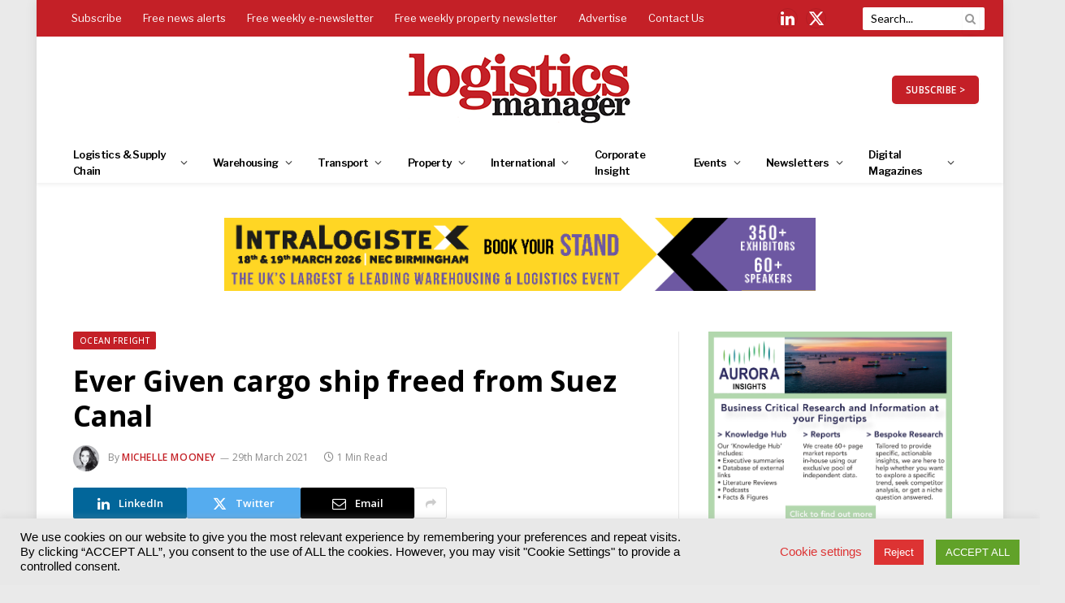

--- FILE ---
content_type: text/javascript
request_url: https://www.logisticsmanager.com/wp-content/themes/smart-mag/js/theme.js?ver=9.5.0
body_size: 15123
content:
/**
 * SmartMag Theme Frontend JS.
 * 
 * @copyright 2023 ThemeSphere.
 */
"use strict";

if (!Bunyad) {
	var Bunyad = {};
}

Bunyad.theme = (function($) {
	
	var hasTouch = false,
		responsiveMenu = false,
		isIframe = window.BunyadIsIframe || false,
		schemeKey = window.BunyadSchemeKey || 'bunyad-scheme';
		
	if (!window.requestIdleCallback) {
		window.requestIdleCallback = requestAnimationFrame;
	}
	
	// module
	var self = {
		init: function() {

			// Detect touch capability dynamically.
			$(window).on('touchstart', function() {
				// First touch.
				if (!hasTouch) {
					$('body').addClass('touch');
					self.touchNav();
				}

				hasTouch = true;
			});

			this.imageEffects();
			
			// Setup all sliders
			this.sliders();
			this.contentSlideshow();
			
			// Setup mobile header and navigation
			this.header();
			this.responsiveNav();
			this.megaMenus();
			
			// Start the news ticker
			this.newsTicker();
			
			// Setup the lightbox
			requestIdleCallback(this.lightbox);

			// Search modal
			this.searchModal();
			
			// Use sticky sidebar if enabled
			this.initStickySidebar();
			
			// User ratings
			this.userRatings();

			this.tabWidget();

			/**
			 * Woocommerce
			 */ 
			$('.woocommerce-ordering .drop li a').on('click', function(e) {
				var form = $(this).closest('form');
				form.find('[name=orderby]').val($(this).parent().data('value'));
				form.trigger('submit');
				
				e.preventDefault();
			});

			$(document).on('ts-ajax-pagination', e => {
				$(document).trigger('scroll.TSS');
				Bunyad.sliders();
			});

			// Lower priority.
			requestIdleCallback(() => {
				self.contextualBinds(document);

				// Nav icons class if missing
				$('.navigation i.only-icon').each(function() {	
					var el = $(this).closest('li');
					if (!el.hasClass('only-icon')) {
						el.addClass('only-icon');
					}
				});

				// Single show comments.
				$(document).on('click', '.ts-comments-show', function() {
					$(this).hide()
						.closest('.comments')
						.find('.ts-comments-hidden').show();
					return false;
				});
	
			}, {timeout: 1000});
		},

		/**
		 * @param {HTMLDocument|HTMLElement} document
		 */
		contextualBinds: function(document)
		{
			// Fit videos to container.
			requestAnimationFrame(() => {
				$('.featured-vid, .post-content', document).fitVids();
			});

			// Ratings
			$('.review-number', document).each(function() {
				var raw = $(this).find('span:not(.progress)').html(),
					progress = parseFloat(raw);
				
				$(this).find('.progress').css('width', (raw.search('%') === -1 ? (Math.round(progress / 10 * 100)) + '%' : progress));
			});

			$('.review-box ul li .bar', document).each(function() {
				$(this).data('width', $(this)[0].style.width).css('width', 0);
			});
		
			new Bunyad_InView(
				document.querySelectorAll('.review-box ul li', document),
				entry => {
					const bar = $(entry.target).find('.bar');
					bar.addClass('appear').css('width', bar.data('width'));
				},
				{once: true}
			);

			// Single top social sharing view all buttons
			$('.post-share-b .show-more', document).on('click', function() {
				$(this).parent().addClass('all');
				return false;
			});

			$('.service.s-link').on('click', e => {
				// Temporary input copy trick as clipboard API only available over https.
				const temp = document.createElement('input');
				Object.assign(temp, {
					value: location.href,
					style: {position: 'absolute', left: '-200vw'}
				});
				document.body.prepend(temp);

				temp.select();
				document.execCommand('copy');
				temp.remove();

				let snackbar = document.querySelector('.ts-snackbar.copy-link');
				if (!snackbar) {
					snackbar = document.createElement('div');

					const message = e.currentTarget.querySelector('[data-message]').dataset.message;
					snackbar.className = 'ts-snackbar copy-link';
					snackbar.innerHTML = `<span>${message}</span><i class="tsi tsi-close"></i>`;
	
					document.body.append(snackbar);
				}

				if (snackbar.classList.contains('ts-snackbar-active')) {
					return false;
				}

				requestAnimationFrame(() => snackbar.classList.add('ts-snackbar-active'));

				const hideMessage = () => {
					snackbar.classList.remove('ts-snackbar-active');
					snackbar.hide();
					return false;
				}

				setTimeout(hideMessage, 5 * 1000);
				$(snackbar).on('click', '.tsi-close', hideMessage);

				return false;
			});

			// Go back handler for 404.
			$('.go-back').on('click', function() { 
				window.history.back();
				return false;
			});
		},

		/**
		 * Reinit common theme functionality, in a context, usually ALP feature.
		 * 
		 * @param {HTMLDocument|HTMLElement} context
		 */
		reInit: function(context) {

			// Only for elements.
			if (context !== document) {
				this.imageEffects(context.querySelectorAll('img'));
			}

			this.contextualBinds(context);
			this.lightbox();
			this.contentSlideshow();
			this.userRatings();

			setTimeout(this.stickySidebar, 50);

			Bunyad.sliders();
		},

		/**
		 * Image scroll animations.
		 */
		imageEffects: function(elements) {

			// Image effects - remove temp CSS when loaded.
			if (!$('body').hasClass('img-effects')) {
				return;
			}

			if (!elements) {
				elements = document.querySelectorAll('.main-wrap .wp-post-image, .post-content img');
			}

			elements.forEach(e => e.classList.add('no-display'));
			$('.bunyad-img-effects-css').remove();

			new Bunyad_InView(
				elements,
				entry => entry.target.classList.add('appear'),
				{once: true},
				() => $(elements).addClass('appear')
			);
		},
		
		newsTicker: function() {

			$('.trending-ticker').each(function() {

				if (!$(this).find('li.active').length) {
					$(this).find('li:first').addClass('active');
				}
				
				let ticker   = $(this);
				let interval = false;
				const delay  = parseInt(ticker.data('delay') || 5) * 1000;
				
				const setTick = () => {
					var active = ticker.find('li.active');
					active.fadeOut(function() {

						var next = active.next();
						if (!next.length) {
							next = ticker.find('li:first');
						}
						
						next.addClass('active').fadeIn();
						active.removeClass('active');
					});
				}
				
				const startTicker = () => {
					if (interval) {
						return;
					}

					interval = window.setInterval(setTick, delay);
				}

				startTicker();

				ticker.on('mouseenter', 'li', () => {
					clearInterval(interval);
					interval = false;
				});

				ticker.on('mouseleave', 'li', startTicker);
			});
		},
		
		header: function() {
			
			const toggleDarkMode = (scheme) => {
				const prevScheme = (scheme == 'dark' ? 'light' : 'dark');

				// Set initial scheme.
				const htmlClass = $('html').data('origClass');
				let initialScheme;
				if (htmlClass) {
					initialScheme = htmlClass.includes('s-dark') ? 'dark' : 'light';
				}

				if ($('html').data('autoDark')) {
					initialScheme = 'dark';
				}

				if (scheme !== initialScheme) {
					localStorage.setItem(schemeKey, scheme);
				}
				else {
					localStorage.removeItem(schemeKey);
				}
				
				$('html')
					.removeClass(`s-${prevScheme} site-s-${prevScheme}`)
					.addClass(`s-${scheme} site-s-${scheme}`);
			};
			
			$('.scheme-switcher .toggle').on('click', function() {
				const ele  = $(this);
				let scheme = ele.hasClass('toggle-dark') ? 'dark' : 'light';

				toggleDarkMode(scheme);

				// Notify auto-loaded posts.
				document.querySelectorAll('iframe.spc-auto-load-post').forEach(element => {
					element.contentWindow.postMessage({
						action: 'toggle-dark-mode',
						scheme
					}, '*');
				});

				return false;
			});

			// Listen and change in auto-loaded posts.
			if (isIframe) {
				window.addEventListener('message', e => {
					if (!e.data || e.data.action !== 'toggle-dark-mode') {
						return;
					}

					toggleDarkMode(e.data.scheme);
				});
			}
		},
		
		/**
		 * Setup the responsive nav events and markup
		 */
		responsiveNav: function() {
			this.initResponsiveNav();
		},

		initResponsiveNav: function() {
			
			if (responsiveMenu || !$('.off-canvas').length) {
				responsiveMenu = true;
				return;
			}
			
			// Set responsive initialized
			responsiveMenu = true;

			// Test for overlay/non-obstrusive scrollbar (MacOS).
			const hasOverlayScroll = () => {
				const ele = document.createElement("div");
				ele.setAttribute("style", "width:30px;height:30px;overflow:scroll;opacity:0");
				document.body.appendChild(ele);

				const result = ele.offsetWidth === ele.clientWidth;
				document.body.removeChild(ele);
				
				return result;
			}

			const setupScroll = () => {
				if (!hasTouch && !hasOverlayScroll()) {
					document.body.classList.add("has-scrollbar");
	
					// Reflow to fix scrollbars.
					const ele = $('.off-canvas-content');
					ele.css('display', 'block');
	
					requestAnimationFrame(function() {
						ele.css('display', 'flex');
					});
				}
			}

			const setupMenuHandlers = () => {
				// Setup mobile menu click handlers
				$('.mobile-menu li > a').each(function() {
					
					if ($(this).parent().children('ul').length) {
						$('<span class="chevron"><i class="tsi tsi-chevron-down"></i></span>').insertAfter($(this));
					}
				});
				
				$('.mobile-menu li .chevron').on('click', function() {
					$(this).closest('li').find('ul')
						.first()
						.parent()
						.toggleClass('active item-active');

					return false;
				});
			}

			const setupMobileMenu = () => {
				var container = $('.mobile-menu-container');

				// No items for mobile menu? Grab from others
				if (!container.find('.mobile-menu').children().length) {
					
					// Merge existing menus
					var mobileMenu = container.find('.mobile-menu'),
						mainMenu = $('.navigation-main .menu');
						
					if (!mainMenu.length) {
						return;
					}

					var menu = mainMenu.children().clone();
					
					// add category mega menu links
					menu.find('.mega-menu .sub-cats').each(function() {
						var container = $(this).closest('.menu-item');
						
						container.append($(this).find('.sub-nav'));
						container.find('.sub-nav').replaceWith(function() {
							return $('<ul />', {html: $(this).html()});
						});
						
						$(this).remove();
					});
					
					mobileMenu.append(menu);
				}
			}

			// Delayed setup.
			let isMenuSetup = false;
			const initSetup = () => {
				setupScroll();
				setupMobileMenu();
				setupMenuHandlers();
				
				isMenuSetup = true;
			};

			// Bunyad.util.onLoad(() => requestIdleCallback(initSetup, {timeout: 1000}));
			const showMenu = () => {
				if (!isMenuSetup) {
					initSetup();
				}
				
				$('html').toggleClass('off-canvas-active');
			}
		
			$('.mobile-head .menu-icon a, .smart-head .offcanvas-toggle')
				.on('click', function() {
					$(document).trigger('ts-sticky-bar-remove');
					showMenu();
				});

			// Off-canvas close
			$('.off-canvas .close').on('click', function() {
				showMenu();
				return false;
			});

			$('.off-canvas-backdrop').on('click', function() {
				$('.off-canvas .close').click();
				return false;
			})
		},

		megaMenus: function() {
			const media = window.matchMedia('(min-width: 940px)');
			const init  = e => {
				if (e.matches) {
					this.initMegaMenus();
				}
				media.removeListener(init);
			};

			init(media);
			media.addListener(init);
		},

		initMegaMenus: function() {
			// Bind events for mega menus
			$('.navigation .mega-menu-a').each(function() {
				
				var menu = $(this),
				    number = menu.find('.recent-posts').data('columns');
				
				// Init mega menus
				var default_mega_menu = function f() {
					menu.find('.posts').last().addClass('active');
					return f;
				}();

				// Mega-menu sub-cats handling.
				menu.find('.menu-item').on('mouseenter', function() {

					var id = parseInt( $(this).attr('class').match(/menu-cat-(\d+)/)[1] || 0 ),
					    menu = $(this).parents('.mega-menu'),
					    view_all = $(this).hasClass('view-all');
				
					if (!view_all && !id) {
						return;
					}
					
					// Remove other actives
					menu.find('.active, .current-menu-item').removeClass('active current-menu-item');

					// Activate current
					$(this).addClass('current-menu-item');
					var posts = menu.find('[data-id=' + id + ']').addClass('active');
					
					return false;
				});
				
				// Reset mega menu state on fresh hover
				menu.parent().on('mouseenter', function() {
					
					var menu = $(this).find('.mega-menu');
					
					// reset at beginning
					menu.find('.active, .current-menu-item')
						.removeClass('active current-menu-item');

					$(this)[0].offsetWidth; // reflow
					default_mega_menu();
				});
				
			});
		},
		
		/**
		 * Setup touch navigation for larger touch devices.
		 */
		touchNav: function() {
			
			var targets = $('.menu:not(.mobile-menu) a'),
				open_class = 'item-active',
				child_tag = 'ul, .mega-menu';
			
			targets.each(function() {
				
				var $this = $(this),
					$parent = $this.parent('li'),
					$siblings = $parent.siblings().find('a');
				
				$this.on('click', function(e) {

					var $this = $(this);
					e.stopPropagation();
					
					$siblings.parent('li').removeClass(open_class);
					
					// has a child? open the menu on tap
					if (!$this.parent().hasClass(open_class) && $this.next(child_tag).length > 0 && !$this.parents('.mega-menu.links').length) {
						e.preventDefault();
						$this.parent().addClass(open_class);
					}
				});
			});
			
			// close all menus
			$(document).on('click', function(e) {
				if (!$(e.target).is('.menu') && !$(e.target).parents('.menu').length) {
					targets.parent('li').removeClass(open_class);
				}
			});
		},

		initStickySidebar: function() {

			let hasInit  = false;
			const events = 'resize orientationchange scroll';
			const init = () => {
				if (hasInit) {
					return;
				}

				if (document.documentElement.clientWidth >= 940) {
					self.stickySidebar();
					hasInit = true;
					$(window).off(events, init);
				}
			}

			$(window).on(events, init);
			Bunyad.util.onLoad(init);
		},
		
		/**
		 * Setup sticky sidebar
		 */
		stickySidebar: function() {

			const stickyHeaderHeight = () => {
				const stickyHead = $('.smart-head-sticky');
				let addHeight = 0;
				if (stickyHead.length) {
					let height = window.getComputedStyle(stickyHead[0]).getPropertyValue('--head-h');
					addHeight = parseInt(height) || 0;
				}

				return addHeight;
			}

			const initNative = () => {
				if (!$('.ts-sticky-native').length) {
					return;
				}

				let baseTop = 20;
				if ($('.admin-bar').length) {
					baseTop += $('#wpadminbar').height();
				}
				
				const setTop = top => $('body').css('--ts-sticky-top', top + 'px');				

				$(document).on('sticky-bar-show', () => setTop(baseTop + stickyHeaderHeight()));
				$(document).on('sticky-bar-hide', () => setTop(baseTop));
			}

			const init = (addExtra) => {

				const sticky = $('.ts-sticky-col, .main-sidebar[data-sticky=1]');
				if (!sticky.length) {
					return;
				}
				
				let add = 20;
				if ($('.admin-bar').length) {
					add += $('#wpadminbar').height();
				}
				add += addExtra || 0;

				sticky.each(function() {

					var stickyCol = $(this);
					if (stickyCol.data('init') || stickyCol.hasClass('.ts-sticky-native')) {
						return;
					}

					stickyCol.data('init', 1);
					
					// Add wrapper class if missing
					if (!stickyCol.find('.theiaStickySidebar').length) {
						stickyCol.find('.elementor-widget-wrap').first().addClass('theiaStickySidebar');
						stickyCol.css({display: 'block'});
					}

					stickyCol.theiaStickySidebar({
						minWidth: 940, 
						updateSidebarHeight: false,
						additionalMarginTop: add,
						additionalMarginBottom: 20,
						disableOnResponsiveLayouts: false
					});
					
					// Update TSS internal options on sticky header on / off.
					const options = stickyCol.data('tss-options');

					if (!options) {
						return;
					}

					const stickyInner       = stickyCol.find('.theiaStickySidebar');
					const stickyColHeight   = stickyCol.outerHeight();
					const stickyInnerHeight = stickyInner.outerHeight();

					$(document).on('sticky-bar-show', () => {
						const newMarginTop = add + stickyHeaderHeight();

						// Do nothing if the height will exceed. This would cause a bug at bottom of sticky turning static.
						if (stickyInnerHeight + newMarginTop >= stickyColHeight) {
							return;
						}

						if (newMarginTop !== options.additionalMarginTop) {
							// Ignore unexpected negative transform of scrolling down.
							if (!sticky.css('transform').includes('-')) {
								options.additionalMarginTop = newMarginTop;
								setTimeout(() => $(window).trigger('scroll.TSS'), 300);
							}
						}
					});

					// Reset margins on sticky bar hide.
					$(document).on('sticky-bar-hide', () => {
						options.additionalMarginTop = add;
						setTimeout(() => $(window).trigger('scroll.TSS'), 300);
					});
				});
			};

			init();
			initNative();
			
			// for iframe loads in sidebar
			Bunyad.util.onLoad(() => setTimeout(() => {
				$(window).trigger('resize.TSS');
			}, 3500));
		},
		
		/**
		 * Setup legacy slider and slideshow.
		 */
		sliders: function() {

			if (!$.fn.flexslider) {
				return;
			}
			
			var is_rtl = ($('html').attr('dir') == 'rtl' ? true : false);
			
			// Classic / Legacy slider.
			var slider = $('.classic-slider');

			if (!slider.length) {
				return;
			}
			
			slider.find('.flexslider').flexslider({
				controlNav: true,
				animationSpeed: slider.data('animation-speed'),
				animation: slider.data('animation'),
				slideshowSpeed: slider.data('slide-delay'),
				manualControls: '.main-featured .flexslider .pages a',
				pauseOnHover: true,
				start: function() {
					$('.main-featured .slider').css('opacity', 1);
				},
				rtl: is_rtl
			});
			
			// Dynamic pagination - if not at default of 5
			var pages  = slider.find('.pages'),
				number = parseInt(pages.data('number'));
			
			if (number && number !== 5) {
				var width = (100 - ((number + 1) * 0.284900285)) / number;  // 100 - (slides + 1 * margin-left) / slides
				pages.find('a').css('width', width + '%');
			}
		},

		/**
		 * Post Content Slideshow: AJAX
		 */
		contentSlideshow: function() {

			var slideshow_cache = {},
				slideshow_wrap  = '.post-slideshow .post-pagination-large';
			
			if ($(slideshow_wrap).length && !$(slideshow_wrap).data('init') && $(slideshow_wrap).data('type') == 'ajax') {
			
				var processing;
				$(slideshow_wrap).data('init', true);

				$('.main-content').on('click', '.post-slideshow .post-pagination-large .links a', function() {
					
						// showing on home-page?
						if ($('body').hasClass('page')) {
							return;
						}
						
						// bottom links, scroll top
						var scroll;
						if ($(this).parents('.bottom').length) {
							scroll = true;
						}
						
						// abort existing request
						if (processing && processing.hasOwnProperty('abort')) {
							processing.abort();
						}
					
						var parent = $(this).closest('.post-slideshow'),
							url    = $(this).attr('href');
						
						parent.find('.content-page').removeClass('active').addClass('hidden previous');
					
						var show_slide = function(data) {
							
							// change browser url
							if (history.pushState) {
								history.pushState({}, '', url);
							}
							
							var page = $(data).find('.post-slideshow');
							
							if (page.length) {
								parent.find('.post-pagination-large').html(page.find('.post-pagination-large').html());
								parent.find('.content-page').after(page.find('.content-page').addClass('hidden loading'));
								
								setTimeout(function() {

									if (scroll) {
										$('html, body').animate({scrollTop: parent.offset().top - 50}, 200);
									}
									
									parent.find('.content-page.previous').remove();
									parent.find('.content-page.loading')
										.removeClass('previous hidden loading')
										.find('img').addClass('appear');
								}, 1);
							}
							
							processing = null;
							
						};
						
						// in cache?
						if (slideshow_cache[url]) {
							show_slide(slideshow_cache[url]);
						}
						else {
							
							// get via ajax
							processing = $.get(url, function(data) {
								slideshow_cache[url] = data;
								show_slide(data);
								
							});
						}
						
						return false;
				});
				
				// keyboard nav
				$(document).on('keyup', function(e) {				
						if (e.which == 37) {
							$(slideshow_wrap).find('.prev').parent().click();
						}
						else if (e.which == 39) {
							$(slideshow_wrap).find('.next').parent().click();
						}
				});
				
			}
		},
				
		/**
		 * User Ratings handling
		 */
		userRatings: function() {
			
			var compute_percent = function(e) {
				
				var offset = $(this).offset(),
				    position, percent;
				
				// count from right for RTL
				if ($('html').attr('dir') == 'rtl')  {
					offset.left = offset.left + $(this).outerWidth();
				}
				
				position = Math.abs(e.pageX - Math.max(0, offset.left));
				percent  = Math.min(100, Math.round(position / $(this).width() * 100));
				
				return percent;
			};

			// percent or points?
			var is_points = true,
				scale = parseInt($('.review-box .value-title').text()) || 10;
			
			if ($('.review-box .overall .percent').length) {
				is_points = false;
			}
			
			// update the bar and percent/points on hover
			$('.user-ratings .main-stars, .user-ratings .rating-bar').on('mousemove mouseenter mouseleave', 
				function(e) {
				
					// set main variables
					var bar = $(this).find('span'),
						user_ratings = $(this).closest('.user-ratings');
				
					bar.css('transition', 'none');
					
					if (user_ratings.hasClass('voted')) {
						return;
					}
				
					// hover over?
					if (e.type == 'mouseleave') {
						bar.css('width', bar.data('orig-width'));
						user_ratings.find('.hover-number').hide();
						user_ratings.find('.rating').show();
						return;
					}
					
					var percent = compute_percent.call(this, e);
					
					if (!bar.data('orig-width')) {
						bar.data('orig-width', bar[0].style.width);
					}
					
					bar.css('width', percent + '%');
					user_ratings.find('.rating').hide();
					user_ratings.find('.hover-number').show().text((is_points ? +parseFloat(percent / 100 * scale).toFixed(1) : percent + '%'));
				}
			);
			
			// add the rating
			$('.user-ratings .main-stars, .user-ratings .rating-bar').on('click', function(e) {
				
				// set main variables
				var bar = $(this).find('span'),
					user_ratings = $(this).closest('.user-ratings');
				
				if (user_ratings.hasClass('voted')) {
					return;
				}
				
				// setup ajax post data
				var post_data = {
						'action': 'bunyad_rate', 
						'id': user_ratings.data('post-id'), 
						'rating': compute_percent.call(this, e)
				};
				
				// get current votes
				var votes = user_ratings.find('.number'),
					cur_votes = parseInt(votes.text()) || 0;
				
				user_ratings.css('opacity', '0.3');
				bar.data('orig-width', bar[0].style.width);
				
				// add to votes and disable further voting 
				votes.text((cur_votes + 1).toString());
				
				$(this).trigger('mouseleave');
				user_ratings.addClass('voted');
				
				$.post(Bunyad.ajaxurl, post_data, function(data) {
					
					// update data
					if (data === Object(data)) {

						// change rating
						var cur_rating = user_ratings.find('.rating').text();
						user_ratings.find('.rating').text( cur_rating.search('%') !== -1 ? data.percent + ' %' : data.decimal );
						
						bar.css('width', data.percent + '%');
						bar.data('orig-width', data.percent);
					}
					
					user_ratings.hide().css('opacity', 1).fadeIn('slow');			
				}, 'json');
			});
		},
		
		tabWidget: function() {
			$(document).on('click', '.widget-tabbed .heading a', function() {
				
				var tab = $(this).data('tab'),
					tabs_data = $(this).closest('.widget-tabbed').find('.tabs-data'),
					parent = $(this).parent().parent(),
					active = parent.find('.active');
				
				if (!active.length) {
					active = parent.find('li:first-child');
				}

				active.removeClass('active').addClass('inactive');
				$(this).parent().addClass('active').removeClass('inactive');
				
				// hide current and show the clicked one
				var active_data = tabs_data.find('.tab-posts.active');
				if (!active_data.length) {
					active_data = tabs_data.find('.tab-posts:first-child');
				}
				
				active_data.hide();
				tabs_data.find('#recent-tab-' + tab).fadeIn().addClass('active').removeClass('inactive');

				return false;
			});
		},

		searchModal: function() {
			let isSetup = false;
			const target = $('.smart-head .search-icon');

			const setup = () => {
				if (isSetup || !$.fn.magnificPopup) {
					return;
				}

				isSetup = true;
				const scheme = $('.search-modal-wrap').data('scheme') == 'dark' ? ' s-dark' : '';

				// Search modal
				target.magnificPopup({
					items: {
						src: '.search-modal-wrap',
						type: 'inline'
					},
					removalDelay: 400,
					focus: 'input',
					closeBtnInside: false,
					closeOnBgClick: false,
					mainClass: 'search-modal' + scheme,
					midClick: true,
					fixedContentPos: true,
					autoFocusLast: false
				}); 
			};

			target.on('mouseover', setup);
			setTimeout(setup, 400);
		},

		/**
		 * Setup prettyPhoto
		 */
		lightbox: function() {
			
			// Can be disabled overall, or on mobile.
			if (
				!$.fn.magnificPopup 
				|| !$('body').hasClass('has-lb') 
				|| (!$('body').hasClass('has-lb-sm') && $(window).width() < 768)
			) {
				return;
			}

			if (isIframe) {
				return;
			}
			
			var mfpInit = {
				type: 'image',
				tLoading: '',
				mainClass: 'mfp-fade mfp-img-mobile',
				removalDelay: 300,
				callbacks: {
					afterClose: function() {
						if (this._lastFocusedEl) {
							$(this._lastFocusedEl).addClass('blur');
						}
					}
				}
			};

			/**
			 * Filter to handle valid images only.
			 */
			var filterImages = function() {
				
				if (!$(this).attr('href')) {
					return false;
				}
				
				return $(this).attr('href').match(/\.(jpe?g|webp|png|bmp|gif)($|\?.+?)/); 
			};
			
			/**
			 * Handle Galleries in post.
			 * 
			 * @param {HTMLElement} context
			 */
			var addGalleryLightbox = function(context) {
				var gal_selectors = '.gallery-slider, .post-content .gallery, .post-content .blocks-gallery-item, .post-content .tiled-gallery, .wp-block-gallery .wp-block-image, .tiled-gallery__gallery .tiled-gallery__item';
		
				// Filter to only tie valid images.
				$(gal_selectors, context)
					.find('a')
					.has('img')
					.filter(filterImages)
					.addClass('lightbox-gallery-img');

				// Add WooCommerce support
				$('.woocommerce a[data-rel^="prettyPhoto"], a.zoom').addClass('lightbox-gallery-img');
				gal_selectors += ', .woocommerce .images';

				// Attach the lightbox as gallery
				$(gal_selectors, context).magnificPopup($.extend({}, mfpInit, {
					delegate: '.lightbox-gallery-img',
					gallery: {enabled: true},
					image: {
						titleSrc: function(item) {
							var image   = item.el.find('img'), 
								caption = item.el.find('.caption').html();
							
							return (caption || image.attr('title') || ' ');
						}
					}
				}));
			};
			
			/**
			 * Non-gallery images in posts.
			 * 
			 * @param {HTMLElement} context 
			 */
			var addLightboxImages = function(context) {

				var selector = 
					$('.post-content, .main .featured, .single-creative .featured', context)
						.find('a:not(.lightbox-gallery-img)')
						.has('img, .img');

				selector.add('.lightbox-img')
					.filter(filterImages)
					.magnificPopup(mfpInit);

			};

			addGalleryLightbox();
			addLightboxImages();

			$('iframe.spc-auto-load-post').each(function() {
				const iframe = $(this).get(0).contentDocument;
				addGalleryLightbox(iframe);
				addLightboxImages(iframe);
			});
			
		}
	};

	self.stickyBarPause = false;

	return self;
	
})(jQuery);
/**
 * Utility methods.
 */
Bunyad.util = {
	
	throttle(fn, delay = 150, trails = true) {

		let pause = false;
		let trail;
		let timeout = function() {
			if (trail) {
				fn.apply(trail[0], trail[1]);
				trail = null;
				setTimeout(timeout, delay);
			} else {
				pause = false;
			}
		};

		return function(...args) {
			if (!pause) {
				fn.apply(this, args);
				pause = true;
				setTimeout(timeout, delay);
			} else if (trails) {
				trail = [this, args];
			}
		};
	},

	writeRaf(fn, options) {
		var running, 
		    args, 
		    that;

		var run = function() {
			running = false;
			fn.apply(that, args);
		};

		if (!options) {
			options = {};
		}

		return function() {
			args = arguments;
			that = options.that || this;

			if (!running) {
				running = true;
				requestAnimationFrame(run);
			}
		};
	},

	onLoad(cb) {
		document.readyState === 'complete' ? cb() : window.addEventListener('load', cb);
	}
};

/**
 * Authentication modal.
 */
(function($) {

	/** @type {Boolean} */
	let isInitialized = false;

	function init() {

		if (!$('#auth-modal').length) {
			return;
		}

		$(document).on('click', 'a', e => {
			if (e.currentTarget.hash === '#auth-modal') {
				if (!window.MicroModal) {
					return;
				}
		
				initModal();
				MicroModal.show('auth-modal', {
					awaitCloseAnimation: true
				});

				e.preventDefault();
			}
		});
	}

	function initModal(e) {

		if (isInitialized) {
			return;
		}

		const modal  = $('#auth-modal');
		const toggle = e => {
			modal.find('.auth-modal-login, .auth-modal-register').toggle();
			e.preventDefault();
		}
		
		modal.on('click', '.register-link, .login-link', toggle);
		isInitialized = true;
	}

	Bunyad.authModal = init;

})(jQuery);
(function($) {

	const cache = [];

	function init() {
		$('.section-head .subcats a, .block-head .filters a').on('click', e => {
			doFilter(e.currentTarget);
			return false;
		});
	}

	function doFilter(ele) {

		if ($(this).hasClass('active')) {
			return false;
		}

		ele = $(ele);

		const block   = ele.closest('.block-wrap');
		const blockId = block.data('id');
		const termId  = ele.data('id');
		const content = block.find('.block-content');
		const curActive = ele.parents('.filters').find('a.active');
		
		// Store "All" in cache.
		if (!curActive.data('id')) {
			cache[`${blockId}-0`] = block[0].outerHTML;
		}

		// Filter links active
		ele.addClass('active');
		curActive.removeClass('active');

		// For pagination.
		block.data('filter-active', ele.data('id'));
		
		const cacheId = `${blockId}-${termId}`;
		content.removeClass('fade-in-up-lg')
			.addClass('loading');

		if (!cache[cacheId]) {

			const blockData = block.data('block') || {};
			blockData.props.filter = termId;

			// AJAX params
			const params =  {
				action: 'bunyad_block',
				block: blockData
			};

			$.post(
				Bunyad.ajaxurl,
				params,
				data => {
					cache[cacheId] = data;
					replaceContent(cache[cacheId], block, content);
				}
			);
		}
		else {
			replaceContent(cache[cacheId], block, content);
		}
	}

	function replaceContent(data, block, content) {
		const newHtml    = $(data);
		const newContent = newHtml.find('.block-content')
		newContent.find('img').addClass('no-display appear');

		// Race condition.
		newContent.find('.lazyloading').removeClass('lazyloading').addClass('lazyload');
		content.removeClass('fade-in-up-lg');

		requestAnimationFrame(() => {
			content.html(newContent.html())
				.removeClass('loading')
				.addClass('fade-in-up-lg')
				.addClass('ready');
		});
		
		// Set new block data.
		block.data('block', newHtml.data('block'));
	}

	Bunyad.blocksFilters = init;

})(jQuery);

(function($) {
	Bunyad.stickyHeader = function(header, options = {}) {
		var nav,
			isSmart = false,
			isSticky = false,
			stickyIsStatic = false,
			prevScroll = 0,
			curScroll  = 0,
			extraTop   = 0,
			stickyTop,
			hideAt,
			head,
			headHeight;

		let stickyBar;
		let stickyIsActive = false;
		let hasInitialized = false;
		
		/**
		 * Calculate header size.
		 */
		const calcHeadSize = Bunyad.util.writeRaf(() => {

			// Don't reset if it's stuck
			if (stickyIsActive) {
				return;
			}

			var new_height = head.css('min-height', 0).height();
			head.css('min-height', new_height);
			headHeight = new_height;
		});

		function setSize(skipCalc) {

			// Skip calculation if asked to and head height has been prev set
			if (skipCalc && headHeight) {
				return;
			}

			calcHeadSize();
		}

		/**
		 * Remove / disable sticky.
		 */
		function removeSticky(simpleHide) {
		
			// Check before dom modification 
			if (isSticky) {
				
				stickyIsActive = false;
				let visualHide = false;

				// Mainly for smart sticky. Simple hide by not unfixing completely.
				if (simpleHide) {
					if (!nav.hasClass('off')) {
						nav.addClass('off');
						visualHide = true;
					}
				}
				else {
					// isSticky already checks for presence of smart-head-sticky.
					nav.removeClass('smart-head-sticky off');
					visualHide = true;
				}
				
				if (visualHide) {
					setSize(true);
					$(document).trigger('sticky-bar-hide');
				}
			}
		}

		/**
		 * Make the bar sticky and setup handlers.
		 */
		function toggleSticky() {

			if (stickyIsStatic) {
				return;
			}

			curScroll = $(window).scrollTop();
			isSticky  = nav.hasClass('smart-head-sticky');

			// Check and apply sticky - separated writes
			const stickyWrites = Bunyad.util.writeRaf(() => {
				
				// Make it sticky when viewport is scrolled beyond the sticky bar.
				if (curScroll > stickyTop) {

					// For smart sticky, test for scroll change
					if (isSmart && (!prevScroll || curScroll > prevScroll)) {
						removeSticky(true);
					}
					else {
						stickyIsActive = true;
						
						if (!isSmart || curScroll < prevScroll-4 && !Bunyad.theme.stickyBarPause) {
							if (!nav.hasClass('smart-head-sticky') || nav.hasClass('off')) {
								nav.removeClass('off');
								nav.addClass('smart-head-sticky');

								$(document).trigger('sticky-bar-show');
							}
						}
					}
					
					prevScroll = curScroll;
					
				} else {
					
					// hide at a certain point
					if (curScroll <= hideAt) {
						prevScroll = 0;
						removeSticky();
					}
				}
			});
			
			stickyWrites();
		}

		/**
		 * Check if smart sticky is enabled.
		 */
		function checkSmart() {
			if (head.data('sticky-type') == 'smart') {
				isSmart = true;
			}
			
			if (isSmart && nav.length) {
				nav.addClass('is-smart');
			}
		}

		/**
		 * Setup calculations and DOM targets.
		 */
		function setup() {

			// Reset vars - might be a re-init
			stickyIsStatic = false;
			
			if ($('.admin-bar').length) {
				extraTop = $('#wpadminbar').height();
			}

			stickyBar = head.data('sticky');
			if (!stickyBar) {
				return;
			}

			// Auto detect.
			if (stickyBar === 'auto') {
				const menu = head.find('.navigation-main .menu');
				if (menu.length) {
					const match = menu.eq(0).closest('.smart-head-row').attr('class')
						.match(/smart-head-(top|mid|bot)/);

					if (!match || !match[1]) {
						return;
					}
					
					stickyBar = match[1];
				}
			}
		
			stickyBar = head.find('.smart-head-' + stickyBar);
			nav = stickyBar;

			if (!stickyBar.length) {
				return;
			}

			if (head.data('sticky-full')) {
				stickyBar.addClass('sticky-is-full');
			}
			
			stickyTop = nav.offset().top - extraTop;
			hideAt = stickyTop + 1;

			const isLast = head.find('.smart-head-row:last-child').is(stickyBar);
			
			// If not the last row, show late and hide early to prevent jumps for bottom row.
			if (!isLast) {
				stickyTop = head.offset().top + head.height();
				hideAt = stickyTop + 1;
				nav.addClass('animate');
			}
				
			checkSmart();

			// For smart, always animate.
			if (isSmart) {
				nav.addClass('animate');
			}

			// Android fix on addr bar hide
			if (isSmart && !stickyIsActive) {
				prevScroll = 0;
			}
		}

		/**
		 * Init it - called multiple times to test for init based on width.
		 */
		function initHandler() {

			if (hasInitialized) {
				return false;
			}
	
			if (
				(options.mobile && $(window).width() > 940)
				|| (!options.mobile && $(window).width() <= 940)
			) {
				return;
			}
	
			setup();
			if (!nav || !nav.length) {
				return;
			}
	
			// Setup sticky handler 
			toggleSticky();
	
			Bunyad.util.onLoad(calcHeadSize);
			$(window).on('scroll', toggleSticky);
			
			// Re-initialize on resize.
			$(window).on('resize orientationchange', () => {
				removeSticky();
				calcHeadSize();
				setup();
				toggleSticky();
			});

			hasInitialized = true;

			// Hooks.
			$(document).on('ts-sticky-bar-remove', removeSticky);
		}

		function init(header) {
			hasInitialized = false;
			head = $(header);

			if (!head.length) {
				return;
			}

			initHandler();
			$(window).on('resize orientationchange', initHandler);
		}

		init(header);

		return {
			init,
			getSticky: () => stickyBar,
		};
	};
})(jQuery);
/**
 * Minimal Element in-viewport handler.
 */
class Bunyad_InView {
	
	/**
	 * @param {NodeList} elements 
	 * @param {CallableFunction} callback 
	 * @param {Object} options 
	 * @param {CallableFunction} fallback
	 */
	constructor(elements = [], callback, options = {}, fallback) {

		this.elements = elements;
		this.callback = callback;
		this.options  = Object.assign({
			intersectOnly: true,
			observeOptions: {},
			once: false
		}, options);

		if (!this.callback) {
			return false;
		}

		if (!window.IntersectionObserver) {
			console.warn('Intersection observer missing.');
			fallback();
			return false;
		}

		// eslint-disable-next-line compat/compat
		this.observer = new IntersectionObserver(
			this.handleIntersection.bind(this), 
			this.options.observeOptions
		);

		elements.forEach(element => {
			this.observer.observe(element);
		});
	}

	handleIntersection(entries) {

		entries.forEach(entry => {
			if (this.options.intersectOnly && !entry.isIntersecting) {
				return;
			}

			this.callback.call(this, entry);

			if (this.options.once) {
				this.observer.unobserve(entry.target);
			}
		});
	}
}
(function($) {

	const cache = [];

	/**
	 * Setup pagination for blocks.
	 */
	function init() {

		// AJAX pagination handlers
		$('.main-wrap')
			.on('click', '.main-pagination .load-button, .pagination-numbers[data-type=numbers-ajax] a', e => {
				const target = e.currentTarget;

				if (target.dataset.processing) {
					return;
				}

				target.dataset.processing = true;

				ajaxPagination(target, () => {
					target.dataset.processing = false;
				});

				return false;
			});

		$('.main-pagination[data-type=infinite]').each(function() {
			infiniteLoad($(this).get(0));
		});
	}

	/**
	 * Infinite load handler.
	 * 
	 * @param {Element} pageEle Pagination element container.
	 * @param {Object} options 
	 */
	function infiniteLoad(pageEle, options) {
		const block = pageEle.closest('.block-wrap');
		pageEle._loads = 1;
		options = Object.assign({bottomDeduct: 30}, options);

		if (!block) {
			return;
		}

		const offset = {top: 0, bottom: 0};
		const compute = () => {
			const rect    = block.getBoundingClientRect();
			offset.top    = rect.top + window.scrollY;
			offset.bottom = offset.top + block.clientHeight - window.innerHeight;

			// Page element's height shouldn't be counted + extra deduction.
			offset.bottom -= pageEle.clientHeight + options.bottomDeduct;
		}

		compute();
		
		let isLoading = false;	
		const loadOnScroll = (e) => {

			if (isLoading || pageEle._loads > 5) {
				return;
			}

			if (window.scrollY > offset.bottom) {
				isLoading = true;
				pageEle._loads++;

				ajaxPagination(pageEle.querySelector('.load-button'), () => {
					compute();
					isLoading = false;
				});
			}
		};

		$(window).on('scroll', Bunyad.util.throttle(loadOnScroll, 150, false));
		$(window).on('resize', Bunyad.util.throttle(compute));
	}

	function ajaxPagination(ele, callback) {
		
		ele = $(ele);
			
		let block    = ele.closest('.block-wrap');
		let isBlock = true;
		let process  = processLoadMore;
		
		// Not a block, archives
		if (!block.length) {
			isBlock = false;
			block = ele.closest('.main-content');
		}

		// AJAX params
		const params =  {
			action: 'bunyad_block',
			block: block.data('block') || {},
			paged: (ele.data('page') || 0) + 1
		};

		// Type of pagination
		const type = ele.closest('.main-pagination').data('type');
		
		switch(type) {
		
			// Type: Load More
			case 'load-more':
			case 'infinite':
				ele.addClass('loading').find('.tsi').addClass('tsi-spin');
				process = processLoadMore;

				break;

			// Type: Numbered
			case 'numbers-ajax':

				block.find('.block-content').addClass('loading');
				
				// Change page number
				const permalink = ele.attr('href').match(/\/page\/(\d+)(\/|$)/);
				if (permalink !== null) {
					params.paged = permalink[1];
				}
				else {
					// Plain links
					const src = ele.attr('href').match(/(\?|&)paged?=(\d+)/);
					params.paged = src ? src[2] : 1;
				}
				
				// Set height
				block.css('height', block.height());
				process = processNumbered;

				break;
		}

		// Process block.
		if (isBlock) {
			
			// Home blocks AJAX
			const ajaxUrl = Bunyad.ajaxurl;

			const blockId = block.data('id');
			const cacheId = `${blockId}-${ block.data('filter-active') }-${params.paged}`;

			if (!cache[cacheId]) {
				$.post(
					ajaxUrl,
					params,
					data => {
						requestAnimationFrame(() => {
							process(data, block, ele);
							cache[cacheId] = data;
							!callback || callback();
						});
					}
				);
			}
			else {
				requestAnimationFrame(() => {
					process(cache[cacheId], block, ele);
					!callback || callback();
				});
			}
		}
	}

	/**
	 * Numbered Ajax callback.
	 */
	function processNumbered(data, block) {
		const blockContent = block.find('.block-content');
		
		blockContent
			.removeClass('fade-in-down-lg')
			.html($(data).find('.block-content').html());
		
		block.css('height', 'auto');
		blockContent.addClass('fade-in-down-lg').removeClass('loading');
		blockContent.on('animationend', e => blockContent.removeClass('fade-in-down-lg'));

		// Scroll to top, temporarily pausing sticky bar.
		Bunyad.theme.stickyBarPause = true;
		setTimeout(() => { Bunyad.theme.stickyBarPause = false; }, 300);
		$('html, body').animate({scrollTop: block.offset().top - 50}, 200);
		
		$(document).trigger('ts-ajax-pagination');		
	}

	/**
	 * Load More Ajax callback method.
	 */
	function processLoadMore(data, block, ele) {
		
		var content = $(data),
			posts;
		
		// Mixed blocks: News Focus, Highlights, Focus Grid.
		const isMixed = block.data('is-mixed');
		const wrap = isMixed ? block.find('.block-content') : block.find('.loop');
		const pagination = block.find('.main-pagination');
		
		posts = content.find('.loop').children().addClass('fade-in-up-lg');
		posts.each(function() {
			$(this).on('animationend', () => $(this).removeClass('fade-in-up-lg'));
		});

		if (isMixed) {
			pagination.remove();
			wrap.append(content.find('.block-content').children());
		}
		else {
			wrap.append(posts);
			
			const newPagination = content.find('.main-pagination');
			if (newPagination.length) {
				pagination.html(newPagination.html());
			}
			else {
				pagination.remove();
			}
		}

		// Masonry reload
		if (wrap.hasClass('masonry')) {
			// posts.removeClass('fade-in-up-lg');
			// Bunyad.theme.masonry(true, posts, wrap.find('.posts-wrap'));
		}
		
		$(document).trigger('ts-ajax-pagination');
		
		ele.removeClass('loading')
			.find('.tsi').removeClass('tsi-spin');
	}

	Bunyad.pagination = init;
})(jQuery);

/**
 * Live Search Handler
 */
(function($) {
	"use strict";
	
	var cache = {}, timer, element;
	
	const self = {
		
		init: function() {
			
			var search = $('.live-search-query');

			if (!search.length) {
				return;
			}
			
			// Turn off browser's own auto-complete
			$('.live-search-query').attr('autocomplete', 'off');
			
			// setup the live search on key press
			$('.live-search-query').on('keyup focus', function() {
				
				element = $(this).parent();
			
				var query = $(this).val(), result;

				// clear existing debounce
				clearTimeout(timer);
				
				// minimum of 1 character
				if (query.length < 1) {
					self.add_result('');
					return;
				}
				
				// debounce to prevent excessive ajax queries
				timer = setTimeout(function() {
					self.process(query);
				}, 250);
			});
			
			// setup hide 
			$(document).on('click', function(e) {
				
				var results = $('.live-search-results');
				
				if (results.is(':visible') && !$(e.target).closest('.search-form').length) {
					results.removeClass('fade-in');
					results.closest('form').removeClass('has-live-results');
				}
			});
		},
		
		/**
		 * Process the search query
		 */
		process: function(query) {

			// have it in cache?
			if (query in cache) {
				self.add_result(cache[query]);
			}
			else {
				$.get(Bunyad.ajaxurl, {action: 'bunyad_live_search', 'query': query}, function(data) {
					
					// add to cache and add results
					cache[query] = data;
					self.add_result(data);
				});
			}
		},
		
		/**
		 * Add live results to the container
		 */
		add_result: function(result) {
			
			if (!element.find('.live-search-results').length) {
				element.append($('<div class="live-search-results"></div>'));
			}
			
			var container = element.find('.live-search-results');

			if (!result) {
				container.removeClass('fade-in');
				return;
			}
			
			// add the html result
			container.html(result);
			
			requestAnimationFrame(function() {
				container.addClass('fade-in');
				container.closest('form').addClass('has-live-results');
			});
			
		}
	};

	Bunyad.liveSearch = self.init;
	
})(jQuery);

(function($) {
	/**
	 * Setup sliders.
	 */
	function init() {

		if (!$.fn.slick) {
			return;
		}

		// Setup all sliders
		$('.common-slider .slides:not(.loaded), .loop-carousel:not(.loaded), .gallery-slider:not(.loaded)').each(function() {

			const slider = $(this);
			if (slider.hasClass('loaded')) {
				return;
			}

			slider.one('init', function() {
				$(this).addClass('loaded');
			});
		
			// Common setting
			var vars = {
				rows: 0,
				prevArrow: '<a href="#" class="prev-arrow"><i class="tsi tsi-angle-left"></i></a>',
				nextArrow: '<a href="#" class="next-arrow"><i class="tsi tsi-angle-right"></i></a>',
				autoplay: slider.data('autoplay') ? true : false,
				autoplaySpeed: slider.data('speed') || 5000,
				fade: slider.data('animation') == 'fade' ? true : false,
				rtl: $('html').prop('dir') === 'rtl'
			};
				
			const sliderType = slider.data('slider');

			// First image load.
			if (vars.autoplay) {

				slider.on('init afterChange', function(e, slick) {				
					var ele     = $(this),
						current = ele.find('[data-slick-index="' + slick.currentSlide + '"]');

					var img = current.find('.wp-post-image').first();
					if (!img.length) {
						return;
					}					

					var loaded = img.hasClass('lazyloaded') || (img.is('img:not(.lazyload)') && img.prop('complete'));

					if (!loaded) {
						img.on('lazyloaded load', function(e) {
							slick.slickPlay();
						});
						
						slick.slickPause();
					}
				});
			}
			
			switch (sliderType) {
				case 'feat-grid':
					setupFeatGrid(slider, vars);
					break;
					
				case 'carousel':
					setupCarousel(slider, vars);
					break;

				case 'gallery':
					setupGallery(slider, vars);
					break;
			}

		});

		// Disable anchor jump on arrows
		$('.common-slider').on('click', '.slick-arrow', function(e) {
			e.preventDefault();
		});
	}

	/**
	 * For posts carousels.
	 */
	function setupCarousel(slider, vars) {

		const slidesNum = slider.data('slides') || 1;

		// If not defined, use columns - 1, min 2, max 4.
		const slidesNumMd = slider.data('slides-md') || (
			Math.min(4, Math.max(2, slidesNum - 1))
		);

		const slidesNumSm = slider.data('slides-sm') || 1;

		if (slider.data('arrows')) {
			// Set correct top for arrows on init.
			slider.on('init', (ele) => {
				const height = slider.find('.l-post:first-child .media-ratio').outerHeight();
				if (height) {
					slider[0].style.setProperty('--arrow-top', (height/2) + 'px');
				}
			});
		}

		slider.slick($.extend(vars, {
			arrows: slider.data('arrows') ? true : false,
			infinite: true,
			cssEase: 'ease-out',
			speed: 400,
			dots: slider.data('dots') ? true : false,
			dotsClass: 'nav-dots',
			adaptiveHeight: true,
			slidesToShow: slidesNum,
			slidesToScroll: slidesNum, 
			responsive: [
				{
					breakpoint: 940,
					settings: {slidesToShow: slidesNumMd, slidesToScroll: slidesNumMd}
				},
				{
					breakpoint: 540,
					settings: {slidesToShow: slidesNumSm, slidesToScroll: slidesNumSm}
				}
			]
		}));
	}

	/**
	 * Setup slider for featured grid.
	 */
	function setupFeatGrid(slider, vars) {

		const scrollNum = slider.data('scroll-num') || 1;
		let scrollNumMd = slider.data('scroll-num-md');
			
		if (!scrollNumMd) {
			scrollNumMd = Math.min(2, Math.max(1, scrollNum - 1));
		}

		slider.slick($.extend(vars, {
			arrows: true,
			infinite: true,
			cssEase: 'ease-out',
			speed: 500,
			slidesToShow: scrollNum,
			slidesToScroll: scrollNumMd, 
			responsive: [
				{
					breakpoint: 940,
					settings: {slidesToShow: scrollNumMd, slidesToScroll: scrollNumMd}
				},
				{
					breakpoint: 540,
					settings: {slidesToShow: 1, slidesToScroll: 1}
				}
			]
		}));
	}

	/**
	 * Setup gallery slider.
	 */
	function setupGallery(slider, vars) {
			
		vars = Object.assign(vars, {
			infinite: true,
			slidesToShow: 1,
			slidesToScroll: 1,
			adaptiveHeight: true
		});
		
		const init = () => {
			slider.slick(vars);
		};

		// slider.find('img').eq(0).imagesLoaded(init);
		init();
	}

	Bunyad.sliders = init;
})(jQuery);

// load when ready
jQuery(function($) {
		
	Bunyad.theme.init();
	Bunyad.pagination();
	Bunyad.sliders();
	Bunyad.blocksFilters();

	// Setup sticky headers as applicable.
	Bunyad.stickyHeaders = {
		main: Bunyad.stickyHeader('.smart-head-main', {mobile: false}),
		mobile: Bunyad.stickyHeader('.smart-head-mobile', {mobile: true})
	};

	Bunyad.liveSearch();
	Bunyad.authModal();
});
/**
 * Plugins and 3rd Party Libraries
 */

/*!
* FitVids 1.1
* Released under the WTFPL license - http://sam.zoy.org/wtfpl/
*/
;(function($){$.fn.fitVids=function(options){var settings={customSelector:null,ignore:null};if(!document.getElementById("fit-vids-style")){var head=document.head||document.getElementsByTagName("head")[0];var css=".fluid-width-video-wrapper{width:100%;position:relative;padding:0;}.fluid-width-video-wrapper iframe,.fluid-width-video-wrapper object,.fluid-width-video-wrapper embed {position:absolute;top:0;left:0;width:100%;height:100%;}";var div=document.createElement("div");div.innerHTML='<p>x</p><style id="fit-vids-style">'+css+"</style>";head.appendChild(div.childNodes[1])}if(options){$.extend(settings,options)}return this.each(function(){var selectors=['iframe[src*="player.vimeo.com"]','iframe[src*="youtube.com"]','iframe[src*="youtube-nocookie.com"]','iframe[src*="kickstarter.com"][src*="video.html"]',"object","embed"];if(settings.customSelector){selectors.push(settings.customSelector)}var ignoreList=".fitvidsignore";if(settings.ignore){ignoreList=ignoreList+", "+settings.ignore}var $allVideos=$(this).find(selectors.join(","));$allVideos=$allVideos.not("object object");$allVideos=$allVideos.not(ignoreList);$allVideos.each(function(){var $this=$(this);if($this.parents(ignoreList).length>0){return}if(this.tagName.toLowerCase()==="embed"&&$this.parent("object").length||$this.parent(".fluid-width-video-wrapper").length){return}if((!$this.css("height")&&!$this.css("width"))&&(isNaN($this.attr("height"))||isNaN($this.attr("width")))){$this.attr("height",9);$this.attr("width",16)}var height=(this.tagName.toLowerCase()==="object"||($this.attr("height")&&!isNaN(parseInt($this.attr("height"),10))))?parseInt($this.attr("height"),10):$this.height(),width=!isNaN(parseInt($this.attr("width"),10))?parseInt($this.attr("width"),10):$this.width(),aspectRatio=height/width;if(!$this.attr("id")){var videoID="fitvid"+Math.floor(Math.random()*999999);$this.attr("id",videoID)}$this.wrap('<div class="fluid-width-video-wrapper"></div>').parent(".fluid-width-video-wrapper").css("padding-top",(aspectRatio*100)+"%");$this.removeAttr("height").removeAttr("width")})})}})(window.jQuery||window.Zepto);

/**
 * Plus/minus polyfill for numbers - used in WooCommerce
 * 
 * Author Bryce Adams
 */
jQuery( function( $ ) {

	// Quantity buttons
	$( 'div.quantity:not(.buttons_added), td.quantity:not(.buttons_added)' )
		.addClass( 'buttons_added' )
		.append( '<div class="vertical-buttons"><input type="button" value="+" class="plus" /><input type="button" value="-" class="minus" /></div>' );

	$( document ).on( 'click', '.plus, .minus', function() {

		// Get values
		var $qty		= $( this ).closest( '.quantity' ).find( '.qty' ),
			currentVal	= parseFloat( $qty.val() ),
			max			= parseFloat( $qty.attr( 'max' ) ),
			min			= parseFloat( $qty.attr( 'min' ) ),
			step		= $qty.attr( 'step' );

		// Format values
		if ( ! currentVal || currentVal === '' || currentVal === 'NaN' ) currentVal = 0;
		if ( max === '' || max === 'NaN' ) max = '';
		if ( min === '' || min === 'NaN' ) min = 0;
		if ( step === 'any' || step === '' || step === undefined || parseFloat( step ) === 'NaN' ) step = 1;

		// Change the value
		if ( $( this ).is( '.plus' ) ) {

			if ( max && ( max == currentVal || currentVal > max ) ) {
				$qty.val( max );
			} else {
				$qty.val( currentVal + parseFloat( step ) );
			}

		} else {

			if ( min && ( min == currentVal || currentVal < min ) ) {
				$qty.val( min );
			} else if ( currentVal > 0 ) {
				$qty.val( currentVal - parseFloat( step ) );
			}

		}

		// Trigger change event
		$qty.trigger( 'change' );

	});

});